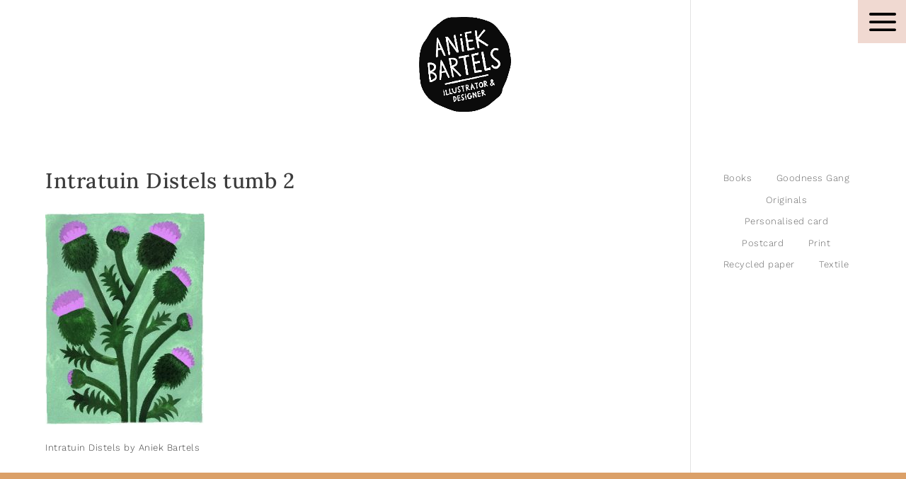

--- FILE ---
content_type: text/css
request_url: https://aniekbartels.nl/wp-content/uploads/wtfdivi/wp_head.css?ver=1674045813
body_size: 218
content:
@media only screen and (min-width:981px){.et_header_style_left #et_top_search{position:absolute !important;right:0}.et_header_style_left #et-top-navigation{padding-right:40px !important}.et_header_style_centered #et_top_search{position:absolute !important;right:-20px;top:10px}.et_header_style_centered #et-top-navigation{padding-right:0 !important}}@media only screen and ( max-width:980px){#main-header .container{width:100%;box-sizing:border-box;padding-right:30px;padding-left:30px}#main-header .logo_container{width:auto}#main-header #logo{max-width:100%}}.et_header_style_centered .mobile_nav,.et_header_style_split .mobile_nav{background-color:rgba(0,0,0,0) !important}@media only screen and (max-width:980px){#et-top-navigation span.mobile_menu_bar:before,#et-top-navigation span.mobile_menu_bar:after{color:#000 !important}}